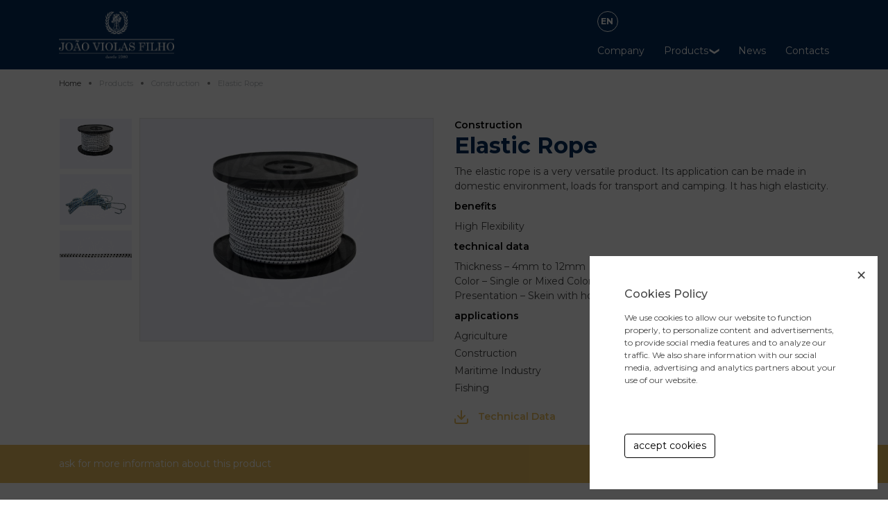

--- FILE ---
content_type: text/html; charset=UTF-8
request_url: https://jviolas.com/en/products/construction/elastic-rope
body_size: 6201
content:
<!DOCTYPE html>
<html lang="en">
    <head>
        <meta charset="utf-8">
        <meta http-equiv="x-ua-compatible" content="ie=edge">
        <meta name="viewport" content="width=device-width, initial-scale=1">
                        <link rel="shortcut icon" type="image/png" href="https://jviolas.com/media/cache/favicon/uploads/favicon.png">
        <link rel="shortcut icon" sizes="192x192" href="https://jviolas.com/media/cache/favicon/uploads/favicon.png">
        <link rel="apple-touch-icon" href="https://jviolas.com/media/cache/favicon/uploads/favicon.png">
                <title>Elastic Rope João Violas Filho - Agriculture, packaging, gardening, construction</title>
        <meta name="title" content="Elastic Rope João Violas Filho - Agriculture, packaging, gardening, construction"/>
        <meta name="description" content="Company specialized in the trade of agricultural products - woven and nets, packaging - big bags, gardening - synthetic grass, construction and ropework."/>
        <meta name="keywords" content="">
        <meta name="robots" content="index, follow">
        <meta http-equiv="Content-Type" content="text/html; charset=utf-8">
        <meta name="author" content="">
        <meta name="language" content="English">
        <meta property="og:type" content="product"/>
        <meta property="og:title" content="Elastic Rope João Violas Filho - Agriculture, packaging, gardening, construction"/>
        <meta property="og:description" content="Company specialized in the trade of agricultural products - woven and nets, packaging - big bags, gardening - synthetic grass, construction and ropework."/>
        <meta property="og:image" content="https://jviolas.com/uploads/products/cordao-elastico272.jpg"/>
        <meta property="og:url" content="https://jviolas.com/en/products/construction/elastic-rope"/>
        <meta property="og:site_name" content="João Violas Filho"/>
        <meta name="twitter:card" content="summary_large_image">
        <meta property="twitter:domain" content="">
        <meta property="twitter:url" content="https://jviolas.com/en/products/construction/elastic-rope">
        <meta name="twitter:title" content="Elastic Rope João Violas Filho - Agriculture, packaging, gardening, construction">
        <meta name="twitter:description" content="Company specialized in the trade of agricultural products - woven and nets, packaging - big bags, gardening - synthetic grass, construction and ropework.">
        <meta name="twitter:image" content="https://jviolas.com/uploads/products/cordao-elastico272.jpg">                        
        <link rel="alternate" hreflang="pt" href="https://jviolas.com/pt/produtos/construcao/cordao-elastico">                        
        <link rel="alternate" hreflang="en" href="https://jviolas.com/en/products/construction/elastic-rope">                        
        <link rel="alternate" hreflang="es" href="https://jviolas.com/es/productos/construccion/cordon-elastico">                        
        <link rel="alternate" hreflang="fr" href="https://jviolas.com/fr/produits/construction/corde-elastique">
        <link rel="alternate" hreflang="x-default" href="https://jviolas.com/pt/produtos/construcao/cordao-elastico">
        <link rel="canonical" href="https://jviolas.com/en/products/construction/elastic-rope">
        <script type="application/ld+json">
        {
                "@context": "https://schema.org/", 
                "@type": "BreadcrumbList", 
                "itemListElement": [
                        {"@type": "ListItem", "position": 1, "name": "Home", "item": "https://jviolas.com"}
                        ,{"@type": "ListItem", "position": 2, "name": "Products", "item": "https://jviolas.com/en/products"}
                        ,{"@type": "ListItem", "position": 3, "name": "Construction", "item": "https://jviolas.com/en/products/construction"}
                        ,{"@type": "ListItem", "position": 4, "name": "Elastic Rope", "item": "https://jviolas.com/en/products/construction/elastic-rope"}
                                        
                ]
        }
        </script>                                                        <link rel="stylesheet" href="/build/slick-carousel.cb611687.css">
                                        
                                        
                                <link rel="stylesheet" href="/build/front.0f2ad075.css">
        <script src="/build/runtime.629d5f5d.js"></script><script src="/build/jquery.6ae6168a.js"></script>
<!-- Global site tag (gtag.js) - Google Ads --> <script async src="https://www.googletagmanager.com/gtag/js?id=AW-877968302"></script> <script> window.dataLayer = window.dataLayer || []; function gtag(){dataLayer.push(arguments);} gtag('js', new Date()); gtag('config', 'AW-877968302'); </script>
        <script type="application/ld+json">
        {
            "@context": "https://schema.org/", 
            "@type": "Product", 
            "name": "Elastic Rope",
            "image": "https://jviolas.com/uploads/products/cordao-elastico272.jpg",
            "description": "",
            "offers": {
                "@type": "Offer",
                "url": "https://jviolas.com/en/products/construction/elastic-rope",
                "itemCondition": "https://schema.org/NewCondition"
            }
        }
        </script>
        
    </head>
    <body>
        
        
        
                <div class="wrap">
                        <header class="header_custom">
		<nav class="navbar navbar-expand-lg py-3 main-nav">
		<div class="container">

			<a class="logo" href="/" aria-label="Home">
				<img src="/uploads/branco-sem-fundo%402x.png" alt="">
			</a>

			<div class="menu-large ml-auto d-none d-lg-flex">
									<div class="menu-languages">
						<div class="select-languages d-flex flex-row-reverse align-items-center">
							<div class="selected-language d-flex justify-content-center align-items-center">en</div>
																								<a href="/pt/produtos/construcao/cordao-elastico">pt</a>
																																															<a href="/es/productos/construccion/cordon-elastico">es</a>
																																<a href="/fr/produits/construction/corde-elastique">fr</a>
																					</div>
					</div>
								<ul class="navbar-nav">
					<li class="nav-item position-relative">
        <a target="_self" href="/en/company" class="nav-link transition ">Company</a>
    </li><li class="nav-item position-relative">
        <a target="_self" href="/en/products" class="nav-link transition has-items">Products</a>
        <ul class="submenu-list submenu_1">
        <li class="nav-item position-relative">
                <a target="_self" href="/en/products" class="nav-link transition">See All</a>
    </li><li class="nav-item position-relative">
                <a target="_self" href="/en/products/agriculture" class="nav-link transition">Agriculture</a>
    </li><li class="nav-item position-relative">
                <a target="_self" href="/en/products/ropework" class="nav-link transition">Ropework</a>
    </li><li class="nav-item position-relative">
                <a target="_self" href="/en/products/packaging" class="nav-link transition">Packaging</a>
    </li><li class="nav-item position-relative">
                <a target="_self" href="/en/products/gardening" class="nav-link transition">Gardening</a>
    </li><li class="nav-item position-relative">
                <a target="_self" href="/en/products/construction" class="nav-link transition">Construction</a>
    </li>
    </ul>
    </li><li class="nav-item position-relative">
        <a target="_self" href="/en/news" class="nav-link transition ">News</a>
    </li><li class="nav-item position-relative">
        <a target="_self" href="/en/contacts" class="nav-link transition ">Contacts</a>
    </li>
				</ul>
			</div>

			<button id="menuToggle" type="button" class="d-lg-none" aria-controls="navbarSupportedContent" aria-expanded="false" aria-label="Toggle navigation">
				<span></span>
				<span></span>
				<span></span>
			</button>

			<div class="menu-mobile">
				<div class="mwrapper">
					<ul>
						<li class="nav-item position-relative">
        <a target="_self" href="/en/company" class="nav-link transition ">Company</a>
    </li><li class="nav-item position-relative">
        <a target="_self" href="/en/products" class="nav-link transition has-items">Products</a>
        <ul class="submenu-list submenu_1">
        <li class="nav-item position-relative">
                <a target="_self" href="/en/products" class="nav-link transition">See All</a>
    </li><li class="nav-item position-relative">
                <a target="_self" href="/en/products/agriculture" class="nav-link transition">Agriculture</a>
    </li><li class="nav-item position-relative">
                <a target="_self" href="/en/products/ropework" class="nav-link transition">Ropework</a>
    </li><li class="nav-item position-relative">
                <a target="_self" href="/en/products/packaging" class="nav-link transition">Packaging</a>
    </li><li class="nav-item position-relative">
                <a target="_self" href="/en/products/gardening" class="nav-link transition">Gardening</a>
    </li><li class="nav-item position-relative">
                <a target="_self" href="/en/products/construction" class="nav-link transition">Construction</a>
    </li>
    </ul>
    </li><li class="nav-item position-relative">
        <a target="_self" href="/en/news" class="nav-link transition ">News</a>
    </li><li class="nav-item position-relative">
        <a target="_self" href="/en/contacts" class="nav-link transition ">Contacts</a>
    </li>
					</ul>
				</div>
									<div class="lang d-flex">
													<a class="" href="/pt/produtos/construcao/cordao-elastico">
								pt
							</a>
													<a class="active" href="/en/products/construction/elastic-rope">
								en
							</a>
													<a class="" href="/es/productos/construccion/cordon-elastico">
								es
							</a>
													<a class="" href="/fr/produits/construction/corde-elastique">
								fr
							</a>
											</div>
							</div>

		</div>
	</nav>
</header>
                        
                            <div class="container breadcrumb-container" data-aos="fade-in">
        <nav aria-label="breadcrumb">
            <ol class="breadcrumb justify-content-start">
                            <li  class="breadcrumb-item"><a href="/">Home</a></li>
                                                                        <li class="breadcrumb-item active"><a href="/en/products" class="breadcrumb-item 0">Products</a></li>
                                                                <li class="breadcrumb-item active"><a href="/en/products/construction" class="breadcrumb-item 0">Construction</a></li>
                                                                <li class="breadcrumb-item active"><a href="/en/products/construction/elastic-rope" class="breadcrumb-item 1">Elastic Rope</a></li>
                                                        </ol>
        </nav>
    </div>
                        
            <main>
                            <section class="prd-detail skin-custom">
    <div class="container">
        <div class="row">
            <div class="col-12 col-lg-6">
                <div class="grid-images">
                    <div id="images-carousel" class="slick-carousel" data-slick='{"arrows":false, "vertical":true, "verticalSwiping":true, "slidesToShow":4, "slidesToScroll":1, "infinite":false, "autoplay":true, "autoplaySpeed":1500}'>
                                                    <div class="image-wrapper">
                                <img loading="lazy" src="https://jviolas.com/media/cache/width_768/uploads/products/cordao-elastico272.jpg">
                            </div>
                                                    <div class="image-wrapper">
                                <img loading="lazy" src="https://jviolas.com/media/cache/width_768/uploads/products/cordao-elastico72.jpg">
                            </div>
                                                    <div class="image-wrapper">
                                <img loading="lazy" src="https://jviolas.com/media/cache/width_768/uploads/products/cordao-elastico572.jpg">
                            </div>
                                            </div>
                    <div>
                                                <img loading="lazy" id="big-image" src="https://jviolas.com/media/cache/width_768/uploads/products/cordao-elastico272.jpg">
                    </div>
                </div>
            </div>
            <div class="col-12 col-lg-6">
                <div class="title">Construction</div>
                <h1>Elastic Rope</h1>
                                    <div>The elastic rope is a very versatile product. Its application can be made in domestic environment, loads for transport and camping. It has high elasticity.</div>
                                                    <div class="title my-2">benefits</div>
                                            <div class="mb-1">High Flexibility</div>
                                                                                            <div class="title my-2">technical data</div>
                    <div>Thickness &ndash; 4mm to 12mm<br />
Color &ndash; Single or Mixed Colors<br />
Presentation &ndash; Skein with hooks or Spool</div>
                                                    <div class="title my-2">applications</div>
                                            <div class="mb-1">Agriculture</div>
                                            <div class="mb-1">Construction</div>
                                            <div class="mb-1">Maritime Industry</div>
                                            <div class="mb-1">Fishing</div>
                                                                        <div class="download_pdf">
                    <a href="/en/product/pdf/119" target="_blank">
                        <svg xmlns="http://www.w3.org/2000/svg" width="20.027" height="20.027" viewBox="0 0 20.027 20.027">
                            <g id="Icon_feather-download" data-name="Icon feather-download" transform="translate(-3.5 -3.5)">
                                <path id="Path_14422" data-name="Path 14422" d="M22.527,22.5v4.006a2,2,0,0,1-2,2H6.5a2,2,0,0,1-2-2V22.5" transform="translate(0 -5.982)" fill="none" stroke-linecap="round" stroke-linejoin="round" stroke-width="2"/>
                                <path id="Path_14423" data-name="Path 14423" d="M10.5,15l5.008,5.008L20.515,15" transform="translate(-1.994 -3.489)" fill="none" stroke-linecap="round" stroke-linejoin="round" stroke-width="2"/>
                                <path id="Path_14424" data-name="Path 14424" d="M18,16.518V4.5" transform="translate(-4.486)" fill="none" stroke-linecap="round" stroke-linejoin="round" stroke-width="2"/>
                            </g>
                        </svg>
                        Technical Data
                    </a>
                </div>
            </div>
        </div>
    </div>
</section>
        <section class="cta-quote">
        <div class="container">
            <div class="row">
                <div class="col-12 col-md-6 d-none d-md-flex align-items-center">
                    <div>ask for more information about this product</div>
                </div>
                <div class="col-12 col-md-6 d-flex align-items-center justify-content-center justify-content-md-end">
                    <a class="submit" href="/en/quotation-request?industria=Construction&nome=Cordão Elástico&referencia=JVF1119">ask for budget</a>
                </div>
            </div>
        </div>
    </section>
	<section class="prd-related-products-custom" data-aos="fade-up">
		<div class="container">
            <div class="row justify-content-center">
				<div class="col-12 text-center mb-3 prd-related-products-title">Related products</div>
			</div>
			<div class="row">
				                    					<div class="col-md-4 col-lg-3 mb-5" data-aos="fade">
	<a href="/en/products/construction/alignment-yarn" class="item">
		<div class="image-wrapper mb-3">
							<img loading="lazy" src="https://jviolas.com/media/cache/prd_thumbnail/uploads/products/fio-alinhamento72.jpg" alt="" class="mb-4">
									</div>
		<div class="category">Construction</div>
		<div class="name">Alignment Yarn</div>
	</a>
</div>

				                    					<div class="col-md-4 col-lg-3 mb-5" data-aos="fade">
	<a href="/en/products/construction/linen-fiber-braid" class="item">
		<div class="image-wrapper mb-3">
							<img loading="lazy" src="https://jviolas.com/media/cache/prd_thumbnail/uploads/products/estrigas-de-linho272.jpg" alt="" class="mb-4">
									</div>
		<div class="category">Construction</div>
		<div class="name">Linen Fiber Braid</div>
	</a>
</div>

				                    					<div class="col-md-4 col-lg-3 mb-5" data-aos="fade">
	<a href="/en/products/construction/roller-shutter-tape" class="item">
		<div class="image-wrapper mb-3">
							<img loading="lazy" src="https://jviolas.com/media/cache/prd_thumbnail/uploads/products/fitas-estores272.jpg" alt="" class="mb-4">
									</div>
		<div class="category">Construction</div>
		<div class="name">Roller Shutter Tape</div>
	</a>
</div>

				                    					<div class="col-md-4 col-lg-3 mb-5" data-aos="fade">
	<a href="/en/products/construction/sisal-rope" class="item">
		<div class="image-wrapper mb-3">
							<img loading="lazy" src="https://jviolas.com/media/cache/prd_thumbnail/uploads/products/corda-sisal672.jpg" alt="" class="mb-4">
									</div>
		<div class="category">Construction</div>
		<div class="name">Sisal Rope</div>
	</a>
</div>

							</div>
		</div>
	</section>

                        </main>

                     
            <footer class="footer_custom">
	<div class="container">
        <div class="row">
            <div class="footer-col-1 col-12 col-lg-3 text-center text-lg-left">
                <a class="logo" href="/" aria-label="Home">
			        <img loading="lazy" src="/uploads/azul%20fundo%20branco%402x.png" alt="" class="w-100">
		        </a>
            </div>
            <div class="footer-col-2 col-12 col-lg-5">
				<div class="divider d-lg-none"></div>
                <div class="mb-3">Portuguese company specialized in the wholesale of products for agriculture, packaging, gardening and construction.</div>
				<a href="https://www.jviolas.com/en/projeto-pt2020" target="_blank" class="support-link" aria-label="link">
                	<img loading="lazy" src="/uploads/POCentro_PT2020_FEDER_Bom%402x.png" alt="" class="w-100 support-image">
				</a>
				<div class="divider d-lg-none"></div>
            </div>
            <div class="footer-col-3 col-12 col-lg-4">
                                       	<section  class="block-32-newsletter " style="
">
					<form id="form-newsletter" class="form-newsletter" data-locale="en" data-service="egoi" data-success="success_egoi" data-error="error_egoi">
				<div class="form-group position-relative">
											<div class="newsletter-title">Subscribe to our newsletter</div>
										<div class="subtitle">Receive our news!</div>
					<div class="form-ui">
																			<input type="hidden" name="egoilist" value="1-João Violas Filho Lda">
												<input type="email" id="email_newsletter" name="EMAIL" class="form-control email_newsletter" placeholder="Insert email" autocomplete="off">
						<button type="submit" class="btn btn-primary submit_newsletter" aria-label="Subscribe to newsletter">
							<div class="load-form d-none font-12">
								<div class="spinner-border" role="status">
									<span class="sr-only">Loading...</span>
								</div>
							</div>
							<svg class="submit_newslettertext" xmlns="http://www.w3.org/2000/svg" width="18.003" height="18.001" viewbox="0 0 18.003 18.001">
								<path id="Icon_ionic-ios-send" data-name="Icon ionic-ios-send" d="M21.938,4.543l-17.212,7.5a.4.4,0,0,0,.014.717L9.4,15.393a.751.751,0,0,0,.858-.084l9.181-7.915c.061-.052.206-.15.263-.094s-.033.2-.084.263L11.67,16.509a.748.748,0,0,0-.075.9l3.043,4.881a.4.4,0,0,0,.713-.009L22.468,5.064A.4.4,0,0,0,21.938,4.543Z" transform="translate(-4.503 -4.503)" fill="white"/>
							</svg>
						</button>
					</div>
					<div class="clearfix"></div>
					<label id="email_newsletter-error" class="error mt-2" for="email_newsletter" style="display:block"></label>
				</div>
				<div class="clearfix"></div>
				<input type="checkbox" value="agree" name="agree_newsletter" id="agree_newsletter">
				<label class="checkbox" for="agree_newsletter">
					I read and accept the
																	<a href="/en/terms-and-conditions" target="_blank">Terms and Conditions</a>
									</label>
				<div class="clearfix"></div>
				<label id="agree_newsletter-error" class="error" for="agree_newsletter" style="display:none"></label>
			</form>
			</section>


    
                            </div>
        </div>
	</div>
</footer>

<section class="bottom_custom">
	<div class="container">
		<div class="row">
			<div class="copy col-12 col-lg-2 d-flex align-items-center justify-content-center justify-content-lg-start order-3 order-lg-1">
				<a href="https://www.fullscreen.pt">byfullscreen@2026</a>
			</div>
            
			<div class="menu col-12 col-lg-8 d-flex align-items-center justify-content-center order-2 order-lg-2">
				
<ul class="nav justify-content-end align-items-center h-100">
	<li class="nav-item position-relative">
        <a href="terms-and-conditions" class="nav-link transition">Terms and Conditions</a>
    </li>
<li class="nav-item position-relative">
        <a href="privacy-policy" class="nav-link transition">Privacy Policy</a>
    </li>
<li class="nav-item position-relative">
        <a href="cookies-policy" class="nav-link transition">Cookies Policy</a>
    </li>
<li class="nav-item position-relative">
        <a href="projeto-pt2020" class="nav-link transition">Projeto PT2020</a>
    </li>

</ul>
			</div>
            
			<div class="social col-12 col-lg-2 d-flex align-items-center justify-content-center justify-content-lg-end order-1 order-lg-3">
									<a class="facebook" target="_blank" href="https://www.facebook.com/joaoviolasfilho/" aria-label="Facebook">
						<i class="fab fa-facebook-square"></i>
					</a>
																							</div>
		</div>
	</div>
</section>
                    </div>
        
                                                    <div id="cookies-modal" data-url="/en/cookies-policy" data-accept="https://jviolas.com/cookies/accept"></div>
                    
                                <script src="/build/front.6b68e69f.js"></script>
                                                        
                                                                        <script src="/build/slick-carousel.1f18ceb8.js"></script>
                                <script src="/build/prd_related.446410d3.js"></script>
                                <script src="/build/validation_messages_en.c214723c.js"></script>
                                <script src="/build/B32_newsletter.f354201d.js"></script>
                                    
        <script type="text/javascript">
                    
                </script>
        <script type="application/ld+json">
{
  "@context": "https://schema.org",
  "@type": "Corporation",
  "name": "João Violas e Filhos, Lda",
  "alternateName": "JViolas",
  "url": "https://www.jviolas.com",
  "logo": "https://www.jviolas.com/uploads/branco-sem-fundo%402x.png",
  "sameAs": "https://www.facebook.com/joaoviolasfilho/"
}
</script>
        
    </body>
</html>

--- FILE ---
content_type: text/html; charset=UTF-8
request_url: https://jviolas.com/en/cookies-policy
body_size: 639
content:

    <div>
        <div class="modalclose">&times;</div>
        <div class="container-fluid position-relative">
            <div class="row">
                <div class="col-12">
                    <h3>Cookies Policy</h3>
                    <div class="text"><p>We use cookies to allow our website to function properly, to personalize content and advertisements, to provide social media features and to analyze our traffic. We also share information with our social media, advertising and analytics partners about your use of our website.<br />
<br />
&nbsp;</p></div>
                </div>
            </div>
            <div class="row">
                                <div class="col-auto mt-3"><a href="#" class="btn accept"> accept cookies</a></div>
            </div>
        </div>
    </div>



--- FILE ---
content_type: application/javascript
request_url: https://jviolas.com/build/B32_newsletter.f354201d.js
body_size: 2141
content:
(window.webpackJsonp=window.webpackJsonp||[]).push([["B32_newsletter"],{xxzD:function(e,a){!function(e){"use strict";e.ajaxChimp={responses:{"We have sent you a confirmation email":0,"Please enter a value":1,"An email address must contain a single @":2,"The domain portion of the email address is invalid (the portion after the @: )":3,"The username portion of the email address is invalid (the portion before the @: )":4,"This email address looks fake or invalid. Please enter a real email address":5},translations:{en:null},init:function(a,i){e(a).ajaxChimp(i)}},e.fn.ajaxChimp=function(a){return e(this).each(function(i,n){var r=e(n),o=r.find("input[type=email]"),t=r.find(".email_newsletter-msg"),s=e.extend({url:r.attr("action"),language:"en"},a),l=s.url.replace("/post?","/post-json?").concat("&c=?");r.attr("novalidate","true"),o.attr("name","EMAIL"),r.submit(function(){var a;var i={},n=r.serializeArray();e.each(n,function(e,a){i[a.name]=a.value}),e.ajax({url:l,data:i,success:function(i){if("success"===i.result)a="We have sent you a confirmation email",t.removeClass("error").addClass("valid"),o.removeClass("error");else{o.addClass("error"),t.removeClass("valid").addClass("error");try{var n=i.msg.split(" - ",2);void 0===n[1]?a=i.msg:parseInt(n[0],10).toString()===n[0]?(n[0],a=n[1]):a=i.msg}catch(e){a=i.msg}}"en"!==s.language&&void 0!==e.ajaxChimp.responses[a]&&e.ajaxChimp.translations&&e.ajaxChimp.translations[s.language]&&e.ajaxChimp.translations[s.language][e.ajaxChimp.responses[a]]&&(a=e.ajaxChimp.translations[s.language][e.ajaxChimp.responses[a]]),t.html(a),t.show(),s.callback&&s.callback(i)},dataType:"jsonp",error:function(e,a){console.log("mailchimp ajax submit error: "+a)}});var d="Submitting...";return"en"!==s.language&&e.ajaxChimp.translations&&e.ajaxChimp.translations[s.language]&&e.ajaxChimp.translations[s.language].submit&&(d=e.ajaxChimp.translations[s.language].submit),t.html(d).show(),!1})}),this}}(jQuery),function(e){"use strict";jQuery.ajaxChimp.translations={es:{submit:"Grabación en curso...",0:"Te hemos enviado un email de confirmación",1:"Por favor, introduzca un valor",2:"Una dirección de correo electrónico debe contener una sola @",3:"La parte de dominio de la dirección de correo electrónico no es válida (la parte después de la @: )",4:"La parte de usuario de la dirección de correo electrónico no es válida (la parte antes de la @: )",5:"Esta dirección de correo electrónico se ve falso o no válido. Por favor, introduce una dirección de correo electrónico real"},mx:{submit:"Grabación en curso...",0:"Te hemos enviado un email de confirmación",1:"Por favor, introduzca un valor",2:"Una dirección de correo electrónico debe contener una sola @",3:"La parte de dominio de la dirección de correo electrónico no es válida (la parte después de la @: )",4:"La parte de usuario de la dirección de correo electrónico no es válida (la parte antes de la @: )",5:"Esta dirección de correo electrónico se ve falso o no válido. Por favor, introduce una dirección de correo electrónico real"},pt:{submit:"Registo em curso...",0:"Enviamos um email de confirmação",1:"Por favor introduza um valor",2:"Um endereço de email deve conter apena um @",3:"A parte do dominio do email não é válida (a parte depois do @: )",4:"A parte do utilizador do email não é válida (a parte antes do @: )",5:"Este endereço de email não parece válido. Por utilize um endereço de email real"},br:{submit:"Registo em curso...",0:"Enviamos um email de confirmação",1:"Por favor introduza um valor",2:"Um endereço de email deve conter apena um @",3:"A parte do dominio do email não é válida (a parte depois do @: )",4:"A parte do utilizador do email não é válida (a parte antes do @: )",5:"Este endereço de email não parece válido. Por utilize um endereço de email real"},cn:{submit:"Submitting...",0:"We have sent you a confirmation email",1:"Please enter a value",2:"An email address must contain a single @",3:"The domain portion of the email address is invalid (the portion after the @: )",4:"The username portion of the email address is invalid (the portion before the @: )",5:"This email address looks fake or invalid. Please enter a real email address"}}}(),$("body").on("click",".submit_newsletter",function(e){var a=$(this).closest("form");if(e.preventDefault(),a.validate({errorPlacement:function(e,a){$(a).is(":checkbox")?a.next().after(e):e.insertAfter(a)}}),a.valid()){var i=a.data("locale"),n=a.data("service");switch(a.find(".submit_newsletter .load-form").removeClass("d-none"),a.find(".submit_newsletter .submit_newslettertext").addClass("d-none"),n){case"mailchimp":var r=a.find('input[name="mailchimpurl"]').val();a.find('input[name="mailchimpurl"]').length?a.ajaxChimp({url:r,language:i}):a.find(".email_newsletter-msg").html("Check configuration in Studio backoffice").show(),a.find(".submit_newsletter .load-form").addClass("d-none"),a.find(".submit_newsletter .submit_newslettertext").removeClass("d-none");break;case"egoi":$.ajax({url:"/subscribe-egoi",data:a.serialize(),cache:!1,type:"POST",dataType:"json",success:function(e){a.find('input[name="EMAIL"]').val(""),1==e.success?(a.find(".email_newsletter-msg").removeClass("error").addClass("valid").html(a.data("success")).show(),a.get(0).reset()):a.find(".email_newsletter-msg").addClass("error").html(a.data("error")).show(),a.find(".submit_newsletter .load-form").addClass("d-none"),a.find(".submit_newsletter .submit_newslettertext").removeClass("d-none"),setTimeout(function(){a.find(".email_newsletter-msg").hide(0,function(){a.find(".email_newsletter-msg").removeClass("error valid").html("")})},5e3)},error:function(e){a.find(".email_newsletter-msg").addClass("error").html("Server error!"),a.find(".submit_newsletter .load-form").addClass("d-none"),a.find(".submit_newsletter .submit_newslettertext").removeClass("d-none")}})}}})}},[["xxzD","runtime"]]]);

--- FILE ---
content_type: application/javascript
request_url: https://jviolas.com/build/prd_related.446410d3.js
body_size: 339
content:
(window.webpackJsonp=window.webpackJsonp||[]).push([["prd_related"],{HjJn:function(d,e){$("#modal_prd_related").length&&$("#modal_prd_related").data("count")>0&&($("#modal_prd_related").appendTo("body").modal("show"),$("#modal_prd_related .slick-carousel").length&&$("#modal_prd_related").on("shown.bs.modal",function(d){$("#modal_prd_related .slick-carousel")[0].slick.refresh()}))}},[["HjJn","runtime"]]]);